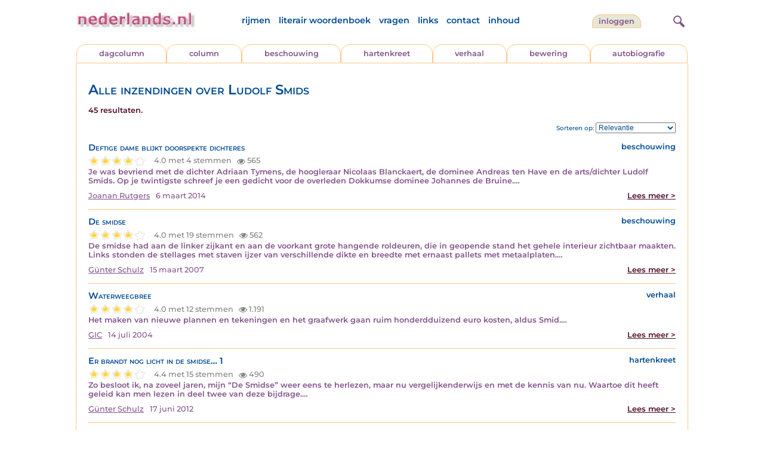

--- FILE ---
content_type: text/html; charset=UTF-8
request_url: https://www.nederlands.nl/nederindex/?tekst=Ludolf+Smids&mode=zoek&type=tabblad
body_size: 8937
content:
<!DOCTYPE HTML PUBLIC "-//W3C//DTD HTML 4.01 Transitional//EN" "http://www.w3.org/TR/html4/loose.dtd">
<html>
<head>
<title>Alle inzendingen over Ludolf Smids</title>
<meta name='description' content='Alle inzendingen over Ludolf Smids' />
<meta name='keywords' content='alles, nederlands, hartekreet, beschouwing, column, hartekreten, literatuur' />
<meta charset="utf-8"/>
<meta name="viewport" content="width=device-width">
<link rel="stylesheet" href="/assets/main.css?m=1766486158" type="text/css">
<script src="https://code.jquery.com/jquery-3.7.1.min.js" integrity="sha256-/JqT3SQfawRcv/BIHPThkBvs0OEvtFFmqPF/lYI/Cxo=" crossorigin="anonymous"></script>
<script language='JavaScript' type="module" src='/assets/main.js?m=1766486158'></script>
<script>
    window.RECAPTCHA_SITE_KEY = '6LcAujwlAAAAAFfX_BKOe7wVGByzBI3YpYdXfVRC';
</script>
</head>
<body bgcolor='#FFFFFF' text='#84528C' link='#84528C' vlink='#84528C' alink='#84528C'>
<header class="header">
<div class="item logo">
<a href="/" target="_top"><img src="/pic/nederlandsnl.jpg"   border="0" alt="nederlands.nl" class="logo"></a>
</div>
<div class="item menu">
    <ul class="pages blue">
        <li><a href='https://rijmwoordenboek.gedichten.nl/'>rijmen</a></li>
        <li><a href='/literair-woordenboek/'>literair woordenboek</a></li>
        <li><a href='/vragen.php'>vragen</a></li>
        <li><a href='/links.php'>links</a></li>
        <li><a href='/contact.php'>contact</a></li>
        <li><a href='/sitemap.php'>inhoud</a></li>
    </ul>
</div>
<div class="item welkom">
<span>
<a href="/login/" class="button">Inloggen</a></span>
</div>

<div class="item search">
<form name="zoekged" action="/nederindex" enctype="multipart/form-data">
<input type="text" name="tekst" style="width: 75%; height: 24px" placeholder="Zoeken op auteur, categorie of tekst">
<input type="hidden" value="submit">
<input type="hidden" name="mode" value="zoek">
<input type="hidden" name="type" value="default">
<input type="submit" value="Zoek" border="0" style="margin-left: 10px;">
</form>
</div>
<div class="item hamburger">
    <button class="navigation-control" type="button" id="navigation-control">
        <div class="bar1"></div>
        <div class="bar2"></div>
        <div class="bar3"></div>
    </button>
</div>
<div class="item searchicon">
    <button class="search-control" type="button" id="search-control">
        <div class="circle"></div>
        <div class="bar1"></div>
        <div class="bar2"></div>
    </button>
</div>
</header>
<nav class="item">
    <ul class="pages blue">
        <li><a href='https://rijmwoordenboek.nederlands.nl/'>rijmen</a></li>
        <li><a href='/literair-woordenboek/'>literair woordenboek</a></li>
        <li><a href='/vragen.php'>vragen</a></li>
        <li><a href='/links.php'>links</a></li>
        <li><a href='/contact.php'>contact</a></li>
        <li><a href='/sitemap.php'>inhoud</a></li>
    </ul>
    <div class="tabs purple">
        <div class="tab "><a href="/nedermap/dagcolumn/index.html" target="_top">dagcolumn</a></div>
        <div class="tab "><a href="/nedermap/column/index.html" target="_top">column</a></div>
        <div class="tab "><a href="/nedermap/beschouwing/index.html" target="_top">beschouwing</a></div>
        <div class="tab "><a href="/nedermap/hartenkreet/index.html" target="_top">hartenkreet</a></div>
        <div class="tab "><a href="/nedermap/verhaal/index.html" target="_top">verhaal</a></div>
        <div class="tab "><a href="/nedermap/bewering/index.html" target="_top">bewering</a></div>
        <div class="tab "><a href="/nedermap/autobiografie/index.html" target="_top">autobiografie</a></div>
</div>
    <ul class="pages red">
    <li><a href="/login/">inloggen</a></li>    </ul>
</nav>

<section class="content" align='center'>    <main class="container">
        <div class="content">
            
            <h1 class="nedermap_titel">Alle inzendingen over Ludolf Smids</h1><p class='red'>45 resultaten.</p>
                <div class="sortby">
                    Sorteren op:
                    <select id="sorting">
                        <option value="relevantie" >Relevantie</option>                        <option value="datum" >Datum</option>
                        <option value="snaam" >Schrijver</option>
                        <option value="siteid" >Soort inzending</option>
                        <option value="titel" >Titel</option>
                        <option value="aantal" >Aantal keer bekeken</option>
                        <option value="score" >Beoordeling</option>
                    </select>
                </div>
                <div class="clearfix"></div>

            <!-- google_ad_section_start -->
            <div id='results'>
<article class='summary js-summary-control compact'><h2 class='blue'>Deftige dame blijkt doorspekte dichteres</h2>
<div class='site blue'>beschouwing</div><div class='clearfix'></div><div class="rating " data-gedid="136321"><ul class="star-rating"><li class="current-rating" style="width:4em;"></li><li><a href="#" data-rating="6" title="1 van 5 sterren" class="one-star">1</a></li><li><a href="#" data-rating="7" title="2 van 5 sterren" class="two-stars">2</a></li><li><a href="#" data-rating="8" title="3 van 5 sterren" class="three-stars">3</a></li><li><a href="#" data-rating="9" title="4 van 5 sterren" class="four-stars">4</a></li><li><a href="#" data-rating="10" title="5 van 5 sterren" class="five-stars">5</a></li></ul> <span id="current-rating-result" class="current-rating-result grey">4.0 met 4 stemmen <span class="views" title="Deze inzending is 565 keer bekeken."><img src="/pic/font-awesome/eye.svg" class="eye-icon" alt="aantal keer bekeken" /> 565</span></span></div><div class='excerpt'>Je was bevriend met de dichter Adriaan Tymens, de hoogleraar Nicolaas Blanckaert, de dominee Andreas ten Have en de arts/dichter Ludolf Smids.
 
Op je twintigste schreef je een gedicht voor de overleden Dokkumse dominee Johannes de Bruine.&hellip;</div><div class='author'><a title='Zoek meer van deze schrijver...' class='name'href='/schrijver/Joanan+Rutgers'>Joanan Rutgers</a><span class='date'>6 maart 2014</span><a href='/nedermap/beschouwingen/beschouwing/136321.html' class='red readmore'>Lees meer &gt;</a></div></article><div class='separator'></div><article class='summary js-summary-control compact'><h2 class='blue'>De smidse</h2>
<div class='site blue'>beschouwing</div><div class='clearfix'></div><div class="rating " data-gedid="115154"><ul class="star-rating"><li class="current-rating" style="width:4em;"></li><li><a href="#" data-rating="6" title="1 van 5 sterren" class="one-star">1</a></li><li><a href="#" data-rating="7" title="2 van 5 sterren" class="two-stars">2</a></li><li><a href="#" data-rating="8" title="3 van 5 sterren" class="three-stars">3</a></li><li><a href="#" data-rating="9" title="4 van 5 sterren" class="four-stars">4</a></li><li><a href="#" data-rating="10" title="5 van 5 sterren" class="five-stars">5</a></li></ul> <span id="current-rating-result" class="current-rating-result grey">4.0 met 19 stemmen <span class="views" title="Deze inzending is 562 keer bekeken."><img src="/pic/font-awesome/eye.svg" class="eye-icon" alt="aantal keer bekeken" /> 562</span></span></div><div class='excerpt'>De smidse had aan de linker zijkant en aan de voorkant grote hangende roldeuren, die in geopende stand het gehele interieur zichtbaar maakten. Links stonden de stellages met staven ijzer van verschillende dikte en breedte met ernaast pallets met metaalplaten.&hellip;</div><div class='author'><a title='Zoek meer van deze schrijver...' class='name'href='/schrijver/G%C3%BCnter+Schulz'>G&uuml;nter Schulz</a><span class='date'>15 maart 2007</span><a href='/nedermap/beschouwingen/beschouwing/115154.html' class='red readmore'>Lees meer &gt;</a></div></article><div class='separator'></div><article class='summary js-summary-control compact'><h2 class='blue'>Waterweegbree</h2>
<div class='site blue'>verhaal</div><div class='clearfix'></div><div class="rating " data-gedid="70066"><ul class="star-rating"><li class="current-rating" style="width:4em;"></li><li><a href="#" data-rating="6" title="1 van 5 sterren" class="one-star">1</a></li><li><a href="#" data-rating="7" title="2 van 5 sterren" class="two-stars">2</a></li><li><a href="#" data-rating="8" title="3 van 5 sterren" class="three-stars">3</a></li><li><a href="#" data-rating="9" title="4 van 5 sterren" class="four-stars">4</a></li><li><a href="#" data-rating="10" title="5 van 5 sterren" class="five-stars">5</a></li></ul> <span id="current-rating-result" class="current-rating-result grey">4.0 met 12 stemmen <span class="views" title="Deze inzending is 1.191 keer bekeken."><img src="/pic/font-awesome/eye.svg" class="eye-icon" alt="aantal keer bekeken" /> 1.191</span></span></div><div class='excerpt'>Het maken van nieuwe plannen en tekeningen en het graafwerk gaan ruim honderdduizend euro kosten, aldus Smid.&hellip;</div><div class='author'><a title='Zoek meer van deze schrijver...' class='name'href='/schrijver/GIC'>GIC</a><span class='date'>14 juli 2004</span><a href='/nedermap/verhalen/verhaal/70066.html' class='red readmore'>Lees meer &gt;</a></div></article><div class='separator'></div><article class='summary js-summary-control compact'><h2 class='blue'>Er brandt nog licht in de smidse… 1</h2>
<div class='site blue'>hartenkreet</div><div class='clearfix'></div><div class="rating " data-gedid="131249"><ul class="star-rating"><li class="current-rating" style="width:4em;"></li><li><a href="#" data-rating="6" title="1 van 5 sterren" class="one-star">1</a></li><li><a href="#" data-rating="7" title="2 van 5 sterren" class="two-stars">2</a></li><li><a href="#" data-rating="8" title="3 van 5 sterren" class="three-stars">3</a></li><li><a href="#" data-rating="9" title="4 van 5 sterren" class="four-stars">4</a></li><li><a href="#" data-rating="10" title="5 van 5 sterren" class="five-stars">5</a></li></ul> <span id="current-rating-result" class="current-rating-result grey">4.4 met 15 stemmen <span class="views" title="Deze inzending is 490 keer bekeken."><img src="/pic/font-awesome/eye.svg" class="eye-icon" alt="aantal keer bekeken" /> 490</span></span></div><div class='excerpt'>Zo besloot ik, na zoveel jaren, mijn “De Smidse” weer eens te herlezen, maar nu vergelijkenderwijs en met de kennis van nu. Waartoe dit heeft geleid kan men lezen in deel twee van deze bijdrage.&hellip;</div><div class='author'><a title='Zoek meer van deze schrijver...' class='name'href='/schrijver/G%C3%BCnter+Schulz'>G&uuml;nter Schulz</a><span class='date'>17 juni 2012</span><a href='/nedermap/hartenkreten/hartenkreet/131249.html' class='red readmore'>Lees meer &gt;</a></div></article><div class='separator'></div><article class='summary js-summary-control compact'><h2 class='blue'>Het kan vriezen, het kan dooien</h2>
<div class='site blue'>verhaal</div><div class='clearfix'></div><div class="rating " data-gedid="133823"><ul class="star-rating"><li class="current-rating" style="width:4em;"></li><li><a href="#" data-rating="6" title="1 van 5 sterren" class="one-star">1</a></li><li><a href="#" data-rating="7" title="2 van 5 sterren" class="two-stars">2</a></li><li><a href="#" data-rating="8" title="3 van 5 sterren" class="three-stars">3</a></li><li><a href="#" data-rating="9" title="4 van 5 sterren" class="four-stars">4</a></li><li><a href="#" data-rating="10" title="5 van 5 sterren" class="five-stars">5</a></li></ul> <span id="current-rating-result" class="current-rating-result grey">3.6 met 11 stemmen <span class="views" title="Deze inzending is 533 keer bekeken."><img src="/pic/font-awesome/eye.svg" class="eye-icon" alt="aantal keer bekeken" /> 533</span></span></div><div class='excerpt'>Hij wist niet wat hem méér in verwarring bracht: het gemis van de smidse of de wetenschap, dat daar nog steeds een vuur smeulde in de stookplaats! - Terwijl hij het looptempo versnelde trachtte hij zijn gedachten even zo snel naar een ander onderwerp te loodsen.&hellip;</div><div class='author'><a title='Zoek meer van deze schrijver...' class='name'href='/schrijver/G%C3%BCnter+Schulz'>G&uuml;nter Schulz</a><span class='date'>8 april 2013</span><a href='/nedermap/verhalen/verhaal/133823.html' class='red readmore'>Lees meer &gt;</a></div></article><div class='separator'></div><article class='summary js-summary-control compact'><h2 class='blue'>RUIMTE, NABIJ EN VER</h2>
<div class='site blue'>verhaal</div><div class='clearfix'></div><div class="rating " data-gedid="154891"><ul class="star-rating"><li class="current-rating" style="width:4em;"></li><li><a href="#" data-rating="6" title="1 van 5 sterren" class="one-star">1</a></li><li><a href="#" data-rating="7" title="2 van 5 sterren" class="two-stars">2</a></li><li><a href="#" data-rating="8" title="3 van 5 sterren" class="three-stars">3</a></li><li><a href="#" data-rating="9" title="4 van 5 sterren" class="four-stars">4</a></li><li><a href="#" data-rating="10" title="5 van 5 sterren" class="five-stars">5</a></li></ul> <span id="current-rating-result" class="current-rating-result grey">3.5 met 2 stemmen <span class="views" title="Deze inzending is 507 keer bekeken."><img src="/pic/font-awesome/eye.svg" class="eye-icon" alt="aantal keer bekeken" /> 507</span></span></div><div class='excerpt'>" riep de heer, die de smid bij zijn binnenkomst te woord had gestaan. "Jij kunt ons de weg wijzen, door deze onvoorstelbare wijdte." 
Langzaam ging de stoet richting dorp, de smid vooraan 
"Wat hebben wij een geweldig ruime grot gevonden," werd telkens gefluisterd. 
Bastiaan lachte in zijn vuistje.&hellip;</div><div class='author'><a title='Zoek meer van deze schrijver...' class='name'href='/schrijver/Han+Messie'>Han Messie</a><span class='date'>30 maart 2025</span><a href='/nedermap/verhalen/verhaal/154891.html' class='red readmore'>Lees meer &gt;</a></div></article><div class='separator'></div><article class='summary js-summary-control compact'><h2 class='blue'>Op het matje geroepen</h2>
<div class='site blue'>verhaal</div><div class='clearfix'></div><div class="rating " data-gedid="145364"><ul class="star-rating"><li class="current-rating" style="width:4em;"></li><li><a href="#" data-rating="6" title="1 van 5 sterren" class="one-star">1</a></li><li><a href="#" data-rating="7" title="2 van 5 sterren" class="two-stars">2</a></li><li><a href="#" data-rating="8" title="3 van 5 sterren" class="three-stars">3</a></li><li><a href="#" data-rating="9" title="4 van 5 sterren" class="four-stars">4</a></li><li><a href="#" data-rating="10" title="5 van 5 sterren" class="five-stars">5</a></li></ul> <span id="current-rating-result" class="current-rating-result grey">4.0 met 5 stemmen <span class="views" title="Deze inzending is 550 keer bekeken."><img src="/pic/font-awesome/eye.svg" class="eye-icon" alt="aantal keer bekeken" /> 550</span></span></div><div class='excerpt'>Bijna ongemerkt ontstond er in mijn brein een virtuele kopie van de smidse, compleet met Toni die uitgebreid in de oorspronkelijke beschouwing door mij werden beschreven. Zo af en toe bezoek ik in mijn verbeelding deze plek om me door de nooit ouder wordende smid de les te laten lezen of liever nog: moed te laten inspreken.&hellip;</div><div class='author'><a title='Zoek meer van deze schrijver...' class='name'href='/schrijver/G%C3%BCnter+Schulz'>G&uuml;nter Schulz</a><span class='date'>30 april 2018</span><a href='/nedermap/verhalen/verhaal/145364.html' class='red readmore'>Lees meer &gt;</a></div></article><div class='separator'></div><article class='summary js-summary-control compact'><h2 class='blue'>Het laatste erfstuk?</h2>
<div class='site blue'>hartenkreet</div><div class='clearfix'></div><div class="rating " data-gedid="151342"><ul class="star-rating"><li class="current-rating" style="width:5em;"></li><li><a href="#" data-rating="6" title="1 van 5 sterren" class="one-star">1</a></li><li><a href="#" data-rating="7" title="2 van 5 sterren" class="two-stars">2</a></li><li><a href="#" data-rating="8" title="3 van 5 sterren" class="three-stars">3</a></li><li><a href="#" data-rating="9" title="4 van 5 sterren" class="four-stars">4</a></li><li><a href="#" data-rating="10" title="5 van 5 sterren" class="five-stars">5</a></li></ul> <span id="current-rating-result" class="current-rating-result grey">4.5 met 2 stemmen <span class="views" title="Deze inzending is 344 keer bekeken."><img src="/pic/font-awesome/eye.svg" class="eye-icon" alt="aantal keer bekeken" /> 344</span></span></div><div class='excerpt'>Hoe het ook zij; boven het vuur van hun smidse liepen mijn voorvaderen hun dodelijke ziekten op die hun longen aantastten en tenslotte verbrijzelden.

Het nagelaten kunstvoorwerp roept tevens herinneringen op aan de kindertijd van mij en mijn zus, toen wij speelden met het voorwerp en de gewelfde rand omtrokken op papier en met een potlood.&hellip;</div><div class='author'><a title='Zoek meer van deze schrijver...' class='name'href='/schrijver/I.Broeckx'>I.Broeckx</a><span class='date'>3 augustus 2022</span><a href='/nedermap/hartenkreten/hartenkreet/151342.html' class='red readmore'>Lees meer &gt;</a></div></article><div class='separator'></div><article class='summary js-summary-control compact'><h2 class='blue'>Oma's nieuwjaarskoeken</h2>
<div class='site blue'>hartenkreet</div><div class='clearfix'></div><div class="rating " data-gedid="144848"><ul class="star-rating"><li class="current-rating" style="width:3em;"></li><li><a href="#" data-rating="6" title="1 van 5 sterren" class="one-star">1</a></li><li><a href="#" data-rating="7" title="2 van 5 sterren" class="two-stars">2</a></li><li><a href="#" data-rating="8" title="3 van 5 sterren" class="three-stars">3</a></li><li><a href="#" data-rating="9" title="4 van 5 sterren" class="four-stars">4</a></li><li><a href="#" data-rating="10" title="5 van 5 sterren" class="five-stars">5</a></li></ul> <span id="current-rating-result" class="current-rating-result grey">2.7 met 3 stemmen <span class="views" title="Deze inzending is 1.360 keer bekeken."><img src="/pic/font-awesome/eye.svg" class="eye-icon" alt="aantal keer bekeken" /> 1.360</span></span></div><div class='excerpt'>Oma hield veel van ons en zij overleefde opa, die smid en koperslager geweest was, ruimschoots en met vele jaren en zij bracht iedere dinsdagmiddag een bezoek aan ons arbeidershuisje, gesitueerd in een andere, aangrenzende wijk en trakteerde bij die gelegenheden altijd op bananen.&hellip;</div><div class='author'><a title='Zoek meer van deze schrijver...' class='name'href='/schrijver/I.Broeckx'>I.Broeckx</a><span class='date'>21 januari 2018</span><a href='/nedermap/hartenkreten/hartenkreet/144848.html' class='red readmore'>Lees meer &gt;</a></div></article><div class='separator'></div><article class='summary js-summary-control compact'><h2 class='blue'>Méér met minder...</h2>
<div class='site blue'>beschouwing</div><div class='clearfix'></div><div class="rating " data-gedid="115418"><ul class="star-rating"><li class="current-rating" style="width:4em;"></li><li><a href="#" data-rating="6" title="1 van 5 sterren" class="one-star">1</a></li><li><a href="#" data-rating="7" title="2 van 5 sterren" class="two-stars">2</a></li><li><a href="#" data-rating="8" title="3 van 5 sterren" class="three-stars">3</a></li><li><a href="#" data-rating="9" title="4 van 5 sterren" class="four-stars">4</a></li><li><a href="#" data-rating="10" title="5 van 5 sterren" class="five-stars">5</a></li></ul> <span id="current-rating-result" class="current-rating-result grey">3.6 met 25 stemmen <span class="views" title="Deze inzending is 2.962 keer bekeken."><img src="/pic/font-awesome/eye.svg" class="eye-icon" alt="aantal keer bekeken" /> 2.962</span></span></div><div class='excerpt'>Het resultaat was voor mij verbluffend: het was ontegenzeglijk nog steeds mijn ''smidse'', niet gekortwiekt, verminkt of herschreven. Een verhaal, dat door simpele bijstellingen opeens vlotter leest en sprankelend ''schoon'' is geworden.&hellip;</div><div class='author'><a title='Zoek meer van deze schrijver...' class='name'href='/schrijver/G%C3%BCnter+Schulz'>G&uuml;nter Schulz</a><span class='date'>27 april 2007</span><a href='/nedermap/beschouwingen/beschouwing/115418.html' class='red readmore'>Lees meer &gt;</a></div></article><div class='separator'></div><article class='summary js-summary-control compact'><h2 class='blue'>Er brandt nog licht in de smidse… 2</h2>
<div class='site blue'>hartenkreet</div><div class='clearfix'></div><div class="rating " data-gedid="131250"><ul class="star-rating"><li class="current-rating" style="width:3em;"></li><li><a href="#" data-rating="6" title="1 van 5 sterren" class="one-star">1</a></li><li><a href="#" data-rating="7" title="2 van 5 sterren" class="two-stars">2</a></li><li><a href="#" data-rating="8" title="3 van 5 sterren" class="three-stars">3</a></li><li><a href="#" data-rating="9" title="4 van 5 sterren" class="four-stars">4</a></li><li><a href="#" data-rating="10" title="5 van 5 sterren" class="five-stars">5</a></li></ul> <span id="current-rating-result" class="current-rating-result grey">3.3 met 16 stemmen <span class="views" title="Deze inzending is 574 keer bekeken."><img src="/pic/font-awesome/eye.svg" class="eye-icon" alt="aantal keer bekeken" /> 574</span></span></div><div class='excerpt'>Deze virtuele smidse hier is voortaan de virtuele werkplaats van jou, ‘Lettersmid’. Trek je hier terug om inspiratie op te doen en maak jouw eretitel waar. Al kom je midden in de nacht: in de smidse brandt altijd nog licht en ik ben, als het ware, bij je.&hellip;</div><div class='author'><a title='Zoek meer van deze schrijver...' class='name'href='/schrijver/G%C3%BCnter+Schulz'>G&uuml;nter Schulz</a><span class='date'>17 juni 2012</span><a href='/nedermap/hartenkreten/hartenkreet/131250.html' class='red readmore'>Lees meer &gt;</a></div></article><div class='separator'></div><article class='summary js-summary-control compact'><h2 class='blue'>De Ludolfs, vier broers op de autosloop</h2>
<div class='site blue'>hartenkreet</div><div class='clearfix'></div><div class="rating " data-gedid="119577"><ul class="star-rating"><li class="current-rating" style="width:3em;"></li><li><a href="#" data-rating="6" title="1 van 5 sterren" class="one-star">1</a></li><li><a href="#" data-rating="7" title="2 van 5 sterren" class="two-stars">2</a></li><li><a href="#" data-rating="8" title="3 van 5 sterren" class="three-stars">3</a></li><li><a href="#" data-rating="9" title="4 van 5 sterren" class="four-stars">4</a></li><li><a href="#" data-rating="10" title="5 van 5 sterren" class="five-stars">5</a></li></ul> <span id="current-rating-result" class="current-rating-result grey">3.2 met 14 stemmen <span class="views" title="Deze inzending is 1.785 keer bekeken."><img src="/pic/font-awesome/eye.svg" class="eye-icon" alt="aantal keer bekeken" /> 1.785</span></span></div><div class='excerpt'>Op de zender Discovery is 's morgens een programma te zien over vier broers op een autosloop in Duitsland. Naar dit programma kijk ik vaak en met veel genoegen. 
Ten eerste is het een leuk programma en begin van de dag en het is ook grappig. De vier broers zijn echte broers, eentje is de oudste en rookt en neemt de telefoon aan, de tweede kookt en&hellip;</div><div class='author'><a title='Zoek meer van deze schrijver...' class='name'href='/schrijver/foppe+oostenbrug'>foppe oostenbrug</a><span class='date'>26 maart 2009</span><a href='/nedermap/hartenkreten/hartenkreet/119577.html' class='red readmore'>Lees meer &gt;</a></div></article><div class='separator'></div><article class='summary js-summary-control compact'><h2 class='blue'>Uit</h2>
<div class='site blue'>hartenkreet</div><div class='clearfix'></div><div class="rating " data-gedid="143391"><ul class="star-rating"><li class="current-rating" style="width:4em;"></li><li><a href="#" data-rating="6" title="1 van 5 sterren" class="one-star">1</a></li><li><a href="#" data-rating="7" title="2 van 5 sterren" class="two-stars">2</a></li><li><a href="#" data-rating="8" title="3 van 5 sterren" class="three-stars">3</a></li><li><a href="#" data-rating="9" title="4 van 5 sterren" class="four-stars">4</a></li><li><a href="#" data-rating="10" title="5 van 5 sterren" class="five-stars">5</a></li></ul> <span id="current-rating-result" class="current-rating-result grey">4.2 met 6 stemmen <span class="views" title="Deze inzending is 808 keer bekeken."><img src="/pic/font-awesome/eye.svg" class="eye-icon" alt="aantal keer bekeken" /> 808</span></span></div><div class='excerpt'>In verhalen bezocht ik nog wel eens de virtuele smidse waar Toni de scepter zwaaide, zoekend naar hulp en inspiratie.&hellip;</div><div class='author'><a title='Zoek meer van deze schrijver...' class='name'href='/schrijver/G%C3%BCnter+Schulz'>G&uuml;nter Schulz</a><span class='date'>31 maart 2017</span><a href='/nedermap/hartenkreten/hartenkreet/143391.html' class='red readmore'>Lees meer &gt;</a></div></article><div class='separator'></div><article class='summary js-summary-control compact'><h2 class='blue'>Zo'n mooie, artistieke vrouw gewetenloos vermoord</h2>
<div class='site blue'>beschouwing</div><div class='clearfix'></div><div class="rating " data-gedid="148999"><ul class="star-rating"><li class="current-rating" style="width:0em;"></li><li><a href="#" data-rating="6" title="1 van 5 sterren" class="one-star">1</a></li><li><a href="#" data-rating="7" title="2 van 5 sterren" class="two-stars">2</a></li><li><a href="#" data-rating="8" title="3 van 5 sterren" class="three-stars">3</a></li><li><a href="#" data-rating="9" title="4 van 5 sterren" class="four-stars">4</a></li><li><a href="#" data-rating="10" title="5 van 5 sterren" class="five-stars">5</a></li></ul> <span id="current-rating-result" class="current-rating-result grey">Er is nog niet op deze inzending gestemd.<span class="views" title="Deze inzending is 292 keer bekeken."><img src="/pic/font-awesome/eye.svg" class="eye-icon" alt="aantal keer bekeken" /> 292</span></span></div><div class='excerpt'>In 1915 trouwde zij met Ludolf Fiesel en in 1921 werd hun dochter Ruth geboren. In 1926 zijn Eva en Ludolf gescheiden. Van 1931 tot 1933 doceerde Eva aan de Universiteit van München. In 1934 ging zij met de 13-jarige Ruth naar Amerika. Eva was onderzoeksassistente aan de Yale University en gastprofessor aan het Bryn Mawr College.&hellip;</div><div class='author'><a title='Zoek meer van deze schrijver...' class='name'href='/schrijver/Joanan+Rutgers'>Joanan Rutgers</a><span class='date'>21 december 2020</span><a href='/nedermap/beschouwingen/beschouwing/148999.html' class='red readmore'>Lees meer &gt;</a></div></article><div class='separator'></div><article class='summary js-summary-control compact'><h2 class='blue'>Landleven</h2>
<div class='site blue'>hartenkreet</div><div class='clearfix'></div><div class="rating " data-gedid="132466"><ul class="star-rating"><li class="current-rating" style="width:4em;"></li><li><a href="#" data-rating="6" title="1 van 5 sterren" class="one-star">1</a></li><li><a href="#" data-rating="7" title="2 van 5 sterren" class="two-stars">2</a></li><li><a href="#" data-rating="8" title="3 van 5 sterren" class="three-stars">3</a></li><li><a href="#" data-rating="9" title="4 van 5 sterren" class="four-stars">4</a></li><li><a href="#" data-rating="10" title="5 van 5 sterren" class="five-stars">5</a></li></ul> <span id="current-rating-result" class="current-rating-result grey">4.0 met 1 stemmen <span class="views" title="Deze inzending is 1.290 keer bekeken."><img src="/pic/font-awesome/eye.svg" class="eye-icon" alt="aantal keer bekeken" /> 1.290</span></span></div><div class='excerpt'>Straks komt de smid om zijn hoeven te kappen en weer opnieuw te beslaan.

De hond snuffelt rond op het erf en onderzoekt of alles nog pluis is. 
Soms graaft hij een gat om te kijken waar hij zijn bot verstopt heeft.
De kat ligt loom op de vensterbank en wast zich in het zonnetje.&hellip;</div><div class='author'><a title='Zoek meer van deze schrijver...' class='name'href='/schrijver/Sharlee'>Sharlee</a><span class='date'>1 november 2012</span><a href='/nedermap/hartenkreten/hartenkreet/132466.html' class='red readmore'>Lees meer &gt;</a></div></article><div class='separator'></div><article class='summary js-summary-control compact'><h2 class='blue'>"Dort wo du nicht bist, dort ist das Glück"</h2>
<div class='site blue'>hartenkreet</div><div class='clearfix'></div><div class="rating " data-gedid="143224"><ul class="star-rating"><li class="current-rating" style="width:4em;"></li><li><a href="#" data-rating="6" title="1 van 5 sterren" class="one-star">1</a></li><li><a href="#" data-rating="7" title="2 van 5 sterren" class="two-stars">2</a></li><li><a href="#" data-rating="8" title="3 van 5 sterren" class="three-stars">3</a></li><li><a href="#" data-rating="9" title="4 van 5 sterren" class="four-stars">4</a></li><li><a href="#" data-rating="10" title="5 van 5 sterren" class="five-stars">5</a></li></ul> <span id="current-rating-result" class="current-rating-result grey">3.5 met 2 stemmen <span class="views" title="Deze inzending is 815 keer bekeken."><img src="/pic/font-awesome/eye.svg" class="eye-icon" alt="aantal keer bekeken" /> 815</span></span></div><div class='excerpt'>Zijn ongeluk straalde van hem af, hij bracht het als door telepathie over op onze kinderzielen en deze werden erdoor vervormd als glas onder de handen van een glasblazer en als koper onder de hamer van een smid.&hellip;</div><div class='author'><a title='Zoek meer van deze schrijver...' class='name'href='/schrijver/I.Broeckx'>I.Broeckx</a><span class='date'>2 maart 2017</span><a href='/nedermap/hartenkreten/hartenkreet/143224.html' class='red readmore'>Lees meer &gt;</a></div></article><div class='separator'></div><article class='summary js-summary-control compact'><h2 class='blue'>"Dort wo du nicht bist, dort ist das Glück"</h2>
<div class='site blue'>hartenkreet</div><div class='clearfix'></div><div class="rating " data-gedid="155818"><ul class="star-rating"><li class="current-rating" style="width:5em;"></li><li><a href="#" data-rating="6" title="1 van 5 sterren" class="one-star">1</a></li><li><a href="#" data-rating="7" title="2 van 5 sterren" class="two-stars">2</a></li><li><a href="#" data-rating="8" title="3 van 5 sterren" class="three-stars">3</a></li><li><a href="#" data-rating="9" title="4 van 5 sterren" class="four-stars">4</a></li><li><a href="#" data-rating="10" title="5 van 5 sterren" class="five-stars">5</a></li></ul> <span id="current-rating-result" class="current-rating-result grey">5.0 met 1 stemmen <span class="views" title="Deze inzending is 311 keer bekeken."><img src="/pic/font-awesome/eye.svg" class="eye-icon" alt="aantal keer bekeken" /> 311</span></span></div><div class='excerpt'>Hij bracht dit als door telepathie over op onze kinderzielen en deze werden hierdoor vervormd als glas onder de handen van een glasblazer en als koper onder de hamer van een smid.&hellip;</div><div class='author'><a title='Zoek meer van deze schrijver...' class='name'href='/schrijver/I.Broeckx'>I.Broeckx</a><span class='date'>29 oktober 2025</span><a href='/nedermap/hartenkreten/hartenkreet/155818.html' class='red readmore'>Lees meer &gt;</a></div></article><div class='separator'></div><article class='summary js-summary-control compact'><h2 class='blue'>Kroniek van een paradijsje</h2>
<div class='site blue'>verhaal</div><div class='clearfix'></div><div class="rating " data-gedid="99995"><ul class="star-rating"><li class="current-rating" style="width:4em;"></li><li><a href="#" data-rating="6" title="1 van 5 sterren" class="one-star">1</a></li><li><a href="#" data-rating="7" title="2 van 5 sterren" class="two-stars">2</a></li><li><a href="#" data-rating="8" title="3 van 5 sterren" class="three-stars">3</a></li><li><a href="#" data-rating="9" title="4 van 5 sterren" class="four-stars">4</a></li><li><a href="#" data-rating="10" title="5 van 5 sterren" class="five-stars">5</a></li></ul> <span id="current-rating-result" class="current-rating-result grey">4.0 met 2 stemmen <span class="views" title="Deze inzending is 1.106 keer bekeken."><img src="/pic/font-awesome/eye.svg" class="eye-icon" alt="aantal keer bekeken" /> 1.106</span></span></div><div class='excerpt'>Hij merkte dat de smid iets aan zijn smidsvuur had gedaan. Meestal verdween de verstikkende rook over de daken naar het open veld, maar als de wind verkeerd stond, zorgde de stinkende walm voor veel gemopper in het dorp. Nu had de smid enkele takken rozenhout mee in de vuurhaard gegooid. Er was dan wel een walm, maar het stonk niet meer zo erg….&hellip;</div><div class='author'><a title='Zoek meer van deze schrijver...' class='name'href='/schrijver/Marc+Kerkhofs'>Marc Kerkhofs</a><span class='date'>15 januari 2006</span><a href='/nedermap/verhalen/verhaal/99995.html' class='red readmore'>Lees meer &gt;</a></div></article><div class='separator'></div><article class='summary js-summary-control compact'><h2 class='blue'>Lichting 64 – 6, een levensles</h2>
<div class='site blue'>dagcolumn</div><div class='clearfix'></div><div class="rating " data-gedid="115323"><ul class="star-rating"><li class="current-rating" style="width:4em;"></li><li><a href="#" data-rating="6" title="1 van 5 sterren" class="one-star">1</a></li><li><a href="#" data-rating="7" title="2 van 5 sterren" class="two-stars">2</a></li><li><a href="#" data-rating="8" title="3 van 5 sterren" class="three-stars">3</a></li><li><a href="#" data-rating="9" title="4 van 5 sterren" class="four-stars">4</a></li><li><a href="#" data-rating="10" title="5 van 5 sterren" class="five-stars">5</a></li></ul> <span id="current-rating-result" class="current-rating-result grey">4.1 met 20 stemmen <span class="views" title="Deze inzending is 1.832 keer bekeken."><img src="/pic/font-awesome/eye.svg" class="eye-icon" alt="aantal keer bekeken" /> 1.832</span></span></div><div class='excerpt'>Ook Willem - zoon van een smid uit de Achterhoek - zal mij bijblijven, groot, ruig en beresterk, maar een hart van goud. Als ik in een Amersfoortse kroeg in de verdrukking dreigde te komen, dan ging Willem even staan en het gevaar was geweken.&hellip;</div><div class='author'><a title='Zoek meer van deze schrijver...' class='name'href='/schrijver/Watze+Elgersma'>Watze Elgersma</a><span class='date'>13 april 2007</span><a href='/nedermap/dagcolumns/dagcolumn/115323.html' class='red readmore'>Lees meer &gt;</a></div></article><div class='separator'></div><article class='summary js-summary-control compact'><h2 class='blue'>GEEN GOUD ZONDER SCHUIM</h2>
<div class='site blue'>column</div><div class='clearfix'></div><div class="rating " data-gedid="133656"><ul class="star-rating"><li class="current-rating" style="width:3em;"></li><li><a href="#" data-rating="6" title="1 van 5 sterren" class="one-star">1</a></li><li><a href="#" data-rating="7" title="2 van 5 sterren" class="two-stars">2</a></li><li><a href="#" data-rating="8" title="3 van 5 sterren" class="three-stars">3</a></li><li><a href="#" data-rating="9" title="4 van 5 sterren" class="four-stars">4</a></li><li><a href="#" data-rating="10" title="5 van 5 sterren" class="five-stars">5</a></li></ul> <span id="current-rating-result" class="current-rating-result grey">3.0 met 2 stemmen <span class="views" title="Deze inzending is 351 keer bekeken."><img src="/pic/font-awesome/eye.svg" class="eye-icon" alt="aantal keer bekeken" /> 351</span></span></div><div class='excerpt'>Naast de traankokerijen had het een kerk, behuizing, een begraafplaats en een smid. De man lurkte tevreden aan zijn pijp. Tabak was een prettige bijkomstigheid van De Gouden Eeuw. Dat ging ook op voor specerijen, zijde, porselein en uitheemse vruchten. Voor teveel om op te noemen.
Een oude vrouw zakte op haar knieën en prevelde een gebed.&hellip;</div><div class='author'><a title='Zoek meer van deze schrijver...' class='name'href='/schrijver/Anneke+Haasnoot'>Anneke Haasnoot</a><span class='date'>19 maart 2013</span><a href='/nedermap/columns/column/133656.html' class='red readmore'>Lees meer &gt;</a></div></article><div class='separator'></div><article class='summary js-summary-control compact'><h2 class='blue'>De onderaardse diepten.</h2>
<div class='site blue'>beschouwing</div><div class='clearfix'></div><div class="rating " data-gedid="155874"><ul class="star-rating"><li class="current-rating" style="width:4em;"></li><li><a href="#" data-rating="6" title="1 van 5 sterren" class="one-star">1</a></li><li><a href="#" data-rating="7" title="2 van 5 sterren" class="two-stars">2</a></li><li><a href="#" data-rating="8" title="3 van 5 sterren" class="three-stars">3</a></li><li><a href="#" data-rating="9" title="4 van 5 sterren" class="four-stars">4</a></li><li><a href="#" data-rating="10" title="5 van 5 sterren" class="five-stars">5</a></li></ul> <span id="current-rating-result" class="current-rating-result grey">4.3 met 6 stemmen <span class="views" title="Deze inzending is 236 keer bekeken."><img src="/pic/font-awesome/eye.svg" class="eye-icon" alt="aantal keer bekeken" /> 236</span></span></div><div class='excerpt'>Dit is de verborgen smidse, de oorsprong van de onzichtbare kracht die de naald van het kompas richting noorden doet wijzen, die het poollicht aanwakkert en een schild weeft tegen de kosmische straling. Het is een herinnering aan de oer gewelddadige geboorte van ons zonnestelsel, een gloeiende erfenis diep in ons aller binnenste.&hellip;</div><div class='author'><a title='Zoek meer van deze schrijver...' class='name'href='/schrijver/J.J.v.Verre.'>J.J.v.Verre.</a><span class='date'>13 november 2025</span><a href='/nedermap/beschouwingen/beschouwing/155874.html' class='red readmore'>Lees meer &gt;</a></div></article><div class='separator'></div><article class='summary js-summary-control compact'><h2 class='blue'>Touché</h2>
<div class='site blue'>dagcolumn</div><div class='clearfix'></div><div class="rating " data-gedid="137769"><ul class="star-rating"><li class="current-rating" style="width:4em;"></li><li><a href="#" data-rating="6" title="1 van 5 sterren" class="one-star">1</a></li><li><a href="#" data-rating="7" title="2 van 5 sterren" class="two-stars">2</a></li><li><a href="#" data-rating="8" title="3 van 5 sterren" class="three-stars">3</a></li><li><a href="#" data-rating="9" title="4 van 5 sterren" class="four-stars">4</a></li><li><a href="#" data-rating="10" title="5 van 5 sterren" class="five-stars">5</a></li></ul> <span id="current-rating-result" class="current-rating-result grey">4.0 met 6 stemmen <span class="views" title="Deze inzending is 574 keer bekeken."><img src="/pic/font-awesome/eye.svg" class="eye-icon" alt="aantal keer bekeken" /> 574</span></span></div><div class='excerpt'>poëzie
je beseft waarom Fransen “De Verlichting”
uitvonden als  Le siècle des Lumières
Eeuw van de Lichten – meervoud jawel 
lichtpunten komen zelden alleen

Wie smacht door zulks te worden geraakt
Kunstenaars in Amsterdams Filosofenbuurt 
geven dit weekend eenieder gelegenheid
stel je open
Lust en hartstocht spetteren van de muren
de smid&hellip;</div><div class='author'><a title='Zoek meer van deze schrijver...' class='name'href='/schrijver/Jos+Zuijderwijk'>Jos Zuijderwijk</a><span class='date'>27 september 2014</span><a href='/nedermap/dagcolumns/dagcolumn/137769.html' class='red readmore'>Lees meer &gt;</a></div></article><div class='separator'></div><article class='summary js-summary-control compact'><h2 class='blue'>Cäthe Sieland - Señorita</h2>
<div class='site blue'>beschouwing</div><div class='clearfix'></div><div class="rating " data-gedid="139774"><ul class="star-rating"><li class="current-rating" style="width:4em;"></li><li><a href="#" data-rating="6" title="1 van 5 sterren" class="one-star">1</a></li><li><a href="#" data-rating="7" title="2 van 5 sterren" class="two-stars">2</a></li><li><a href="#" data-rating="8" title="3 van 5 sterren" class="three-stars">3</a></li><li><a href="#" data-rating="9" title="4 van 5 sterren" class="four-stars">4</a></li><li><a href="#" data-rating="10" title="5 van 5 sterren" class="five-stars">5</a></li></ul> <span id="current-rating-result" class="current-rating-result grey">4.0 met 1 stemmen <span class="views" title="Deze inzending is 282 keer bekeken."><img src="/pic/font-awesome/eye.svg" class="eye-icon" alt="aantal keer bekeken" /> 282</span></span></div><div class='excerpt'>Haar vader was een smid. Op haar zevende reisde ze met haar ouders en haar broer naar Aalen in Baden-Württemberg, kort voor het begin van het voormalige Oost-Duitsland. Op haar zevende begon ze te zingen. Op haar twaalfde kreeg ze haar eerste gitaar. Op haar veertiende gaf ze haar eerste concert in de pub 'Bobby Brown'.&hellip;</div><div class='author'><a title='Zoek meer van deze schrijver...' class='name'href='/schrijver/Joanan+Rutgers'>Joanan Rutgers</a><span class='date'>15 augustus 2015</span><a href='/nedermap/beschouwingen/beschouwing/139774.html' class='red readmore'>Lees meer &gt;</a></div></article><div class='separator'></div><article class='summary js-summary-control compact'><h2 class='blue'>Ivan Francies Heylen - De wilde boerndochtere</h2>
<div class='site blue'>beschouwing</div><div class='clearfix'></div><div class="rating " data-gedid="142080"><ul class="star-rating"><li class="current-rating" style="width:5em;"></li><li><a href="#" data-rating="6" title="1 van 5 sterren" class="one-star">1</a></li><li><a href="#" data-rating="7" title="2 van 5 sterren" class="two-stars">2</a></li><li><a href="#" data-rating="8" title="3 van 5 sterren" class="three-stars">3</a></li><li><a href="#" data-rating="9" title="4 van 5 sterren" class="four-stars">4</a></li><li><a href="#" data-rating="10" title="5 van 5 sterren" class="five-stars">5</a></li></ul> <span id="current-rating-result" class="current-rating-result grey">4.6 met 5 stemmen <span class="views" title="Deze inzending is 361 keer bekeken."><img src="/pic/font-awesome/eye.svg" class="eye-icon" alt="aantal keer bekeken" /> 361</span></span></div><div class='excerpt'>In een oude smidse in Assenede begon je café De Muiter en in 1978 verscheen je filosofische dichtbundel 'Eeuwig Verlangen'. In 1979 werd je sterjournalist en maakte je ruim 700 diepte-interviews, 15 jaar lang, iedere week één. Je was columnist voor de Playboy en je schreef voor Humo, Dag Allemaal en Vrij Nederland.&hellip;</div><div class='author'><a title='Zoek meer van deze schrijver...' class='name'href='/schrijver/Joanan+Rutgers'>Joanan Rutgers</a><span class='date'>31 augustus 2016</span><a href='/nedermap/beschouwingen/beschouwing/142080.html' class='red readmore'>Lees meer &gt;</a></div></article><div class='separator'></div><article class='summary js-summary-control compact'><h2 class='blue'>Een idyllisch prentenkabinet van de Zweedse historie</h2>
<div class='site blue'>beschouwing</div><div class='clearfix'></div><div class="rating " data-gedid="142648"><ul class="star-rating"><li class="current-rating" style="width:5em;"></li><li><a href="#" data-rating="6" title="1 van 5 sterren" class="one-star">1</a></li><li><a href="#" data-rating="7" title="2 van 5 sterren" class="two-stars">2</a></li><li><a href="#" data-rating="8" title="3 van 5 sterren" class="three-stars">3</a></li><li><a href="#" data-rating="9" title="4 van 5 sterren" class="four-stars">4</a></li><li><a href="#" data-rating="10" title="5 van 5 sterren" class="five-stars">5</a></li></ul> <span id="current-rating-result" class="current-rating-result grey">5.0 met 2 stemmen <span class="views" title="Deze inzending is 331 keer bekeken."><img src="/pic/font-awesome/eye.svg" class="eye-icon" alt="aantal keer bekeken" /> 331</span></span></div><div class='excerpt'>'Studie bij kaarslicht', 'Kinderen die een vinger verbinden', 'De smeden', 'Wagenmaker', 'Gebroken borden', 'Interieur van een smid', 'Een vrouw die de vis schoon maakt' en 'Wasnacht'. Je werkte heel mooi met lichteffecten en schaduwen.&hellip;</div><div class='author'><a title='Zoek meer van deze schrijver...' class='name'href='/schrijver/Joanan+Rutgers'>Joanan Rutgers</a><span class='date'>25 november 2016</span><a href='/nedermap/beschouwingen/beschouwing/142648.html' class='red readmore'>Lees meer &gt;</a></div></article><div class='separator'></div><article class='summary js-summary-control compact'><h2 class='blue'>Van ruilhandel naar geld</h2>
<div class='site blue'>verhaal</div><div class='clearfix'></div><div class="rating " data-gedid="135261"><ul class="star-rating"><li class="current-rating" style="width:4em;"></li><li><a href="#" data-rating="6" title="1 van 5 sterren" class="one-star">1</a></li><li><a href="#" data-rating="7" title="2 van 5 sterren" class="two-stars">2</a></li><li><a href="#" data-rating="8" title="3 van 5 sterren" class="three-stars">3</a></li><li><a href="#" data-rating="9" title="4 van 5 sterren" class="four-stars">4</a></li><li><a href="#" data-rating="10" title="5 van 5 sterren" class="five-stars">5</a></li></ul> <span id="current-rating-result" class="current-rating-result grey">4.3 met 3 stemmen <span class="views" title="Deze inzending is 819 keer bekeken."><img src="/pic/font-awesome/eye.svg" class="eye-icon" alt="aantal keer bekeken" /> 819</span></span></div><div class='excerpt'>Er kwamen ambachten, zoals smid, timmerman, bakker, wever en dat had grote gevolgen in de maatschappij. De stedelijke bevolking ging eten kopen bij de boeren en die boeren gingen naar de stad andere producten kopen. Zo ontstond een ruilverhouding op de markt.&hellip;</div><div class='author'><a title='Zoek meer van deze schrijver...' class='name'href='/schrijver/kees+niesse'>kees niesse</a><span class='date'>14 oktober 2013</span><a href='/nedermap/verhalen/verhaal/135261.html' class='red readmore'>Lees meer &gt;</a></div></article><div class='separator'></div><article class='summary js-summary-control compact'><h2 class='blue'>Hij likte mijn wangen</h2>
<div class='site blue'>verhaal</div><div class='clearfix'></div><div class="rating " data-gedid="141249"><ul class="star-rating"><li class="current-rating" style="width:3em;"></li><li><a href="#" data-rating="6" title="1 van 5 sterren" class="one-star">1</a></li><li><a href="#" data-rating="7" title="2 van 5 sterren" class="two-stars">2</a></li><li><a href="#" data-rating="8" title="3 van 5 sterren" class="three-stars">3</a></li><li><a href="#" data-rating="9" title="4 van 5 sterren" class="four-stars">4</a></li><li><a href="#" data-rating="10" title="5 van 5 sterren" class="five-stars">5</a></li></ul> <span id="current-rating-result" class="current-rating-result grey">3.0 met 1 stemmen <span class="views" title="Deze inzending is 809 keer bekeken."><img src="/pic/font-awesome/eye.svg" class="eye-icon" alt="aantal keer bekeken" /> 809</span></span></div><div class='excerpt'>Zelf weet ik mij te herinneren, dat ik zwaard gevechten leerde van mijn vader en dat ik de veld smid moest helpen wapentuig te maken of te herstellen. Onze moeder leerde de jonge Germaanse meisjes kleding te breien in verschillende kleuren.&hellip;</div><div class='author'><a title='Zoek meer van deze schrijver...' class='name'href='/schrijver/kees+niesse'>kees niesse</a><span class='date'>13 april 2016</span><a href='/nedermap/verhalen/verhaal/141249.html' class='red readmore'>Lees meer &gt;</a></div></article><div class='separator'></div><article class='summary js-summary-control compact'><h2 class='blue'>RUIME  STOOM   (deel 1)</h2>
<div class='site blue'>verhaal</div><div class='clearfix'></div><div class="rating " data-gedid="143693"><ul class="star-rating"><li class="current-rating" style="width:4em;"></li><li><a href="#" data-rating="6" title="1 van 5 sterren" class="one-star">1</a></li><li><a href="#" data-rating="7" title="2 van 5 sterren" class="two-stars">2</a></li><li><a href="#" data-rating="8" title="3 van 5 sterren" class="three-stars">3</a></li><li><a href="#" data-rating="9" title="4 van 5 sterren" class="four-stars">4</a></li><li><a href="#" data-rating="10" title="5 van 5 sterren" class="five-stars">5</a></li></ul> <span id="current-rating-result" class="current-rating-result grey">4.0 met 1 stemmen <span class="views" title="Deze inzending is 294 keer bekeken."><img src="/pic/font-awesome/eye.svg" class="eye-icon" alt="aantal keer bekeken" /> 294</span></span></div><div class='excerpt'>Door een smid werd de stoomfluit kleiner gemaakt. Daarna werd ze opgehangen aan een wand van de hotelkeuken.
"Zo, oude fluitster," zei de kok. "Op het schip had je een luide stem. In deze keuken moet je tevreden zijn met een zwak toontje.&hellip;</div><div class='author'><a title='Zoek meer van deze schrijver...' class='name'href='/schrijver/Han+Messie'>Han Messie</a><span class='date'>25 mei 2017</span><a href='/nedermap/verhalen/verhaal/143693.html' class='red readmore'>Lees meer &gt;</a></div></article><div class='separator'></div><article class='summary js-summary-control compact'><h2 class='blue'>Je trouwde met de dochter van jouw minnares</h2>
<div class='site blue'>beschouwing</div><div class='clearfix'></div><div class="rating " data-gedid="143417"><ul class="star-rating"><li class="current-rating" style="width:4em;"></li><li><a href="#" data-rating="6" title="1 van 5 sterren" class="one-star">1</a></li><li><a href="#" data-rating="7" title="2 van 5 sterren" class="two-stars">2</a></li><li><a href="#" data-rating="8" title="3 van 5 sterren" class="three-stars">3</a></li><li><a href="#" data-rating="9" title="4 van 5 sterren" class="four-stars">4</a></li><li><a href="#" data-rating="10" title="5 van 5 sterren" class="five-stars">5</a></li></ul> <span id="current-rating-result" class="current-rating-result grey">3.7 met 3 stemmen <span class="views" title="Deze inzending is 324 keer bekeken."><img src="/pic/font-awesome/eye.svg" class="eye-icon" alt="aantal keer bekeken" /> 324</span></span></div><div class='excerpt'>Jouw vader André Borel was een smid en jouw moeder was Magdeleine Victoire Garnaud. Jouw ouders kregen 14 kinderen en jij was hun 12-de kind. Jouw vader had een ijzerwinkel op 24 Rue des Quatre Chapeaux. In 1820 verhuisden jullie naar 10, Rue Notre-Dame de Nazareth in Parijs, waar jullie handelden in vlechtwerk.&hellip;</div><div class='author'><a title='Zoek meer van deze schrijver...' class='name'href='/schrijver/Joanan+Rutgers'>Joanan Rutgers</a><span class='date'>6 april 2017</span><a href='/nedermap/beschouwingen/beschouwing/143417.html' class='red readmore'>Lees meer &gt;</a></div></article><div class='separator'></div><article class='summary js-summary-control compact'><h2 class='blue'>Dát is echt balen!</h2>
<div class='site blue'>verhaal</div><div class='clearfix'></div><div class="rating " data-gedid="144408"><ul class="star-rating"><li class="current-rating" style="width:4em;"></li><li><a href="#" data-rating="6" title="1 van 5 sterren" class="one-star">1</a></li><li><a href="#" data-rating="7" title="2 van 5 sterren" class="two-stars">2</a></li><li><a href="#" data-rating="8" title="3 van 5 sterren" class="three-stars">3</a></li><li><a href="#" data-rating="9" title="4 van 5 sterren" class="four-stars">4</a></li><li><a href="#" data-rating="10" title="5 van 5 sterren" class="five-stars">5</a></li></ul> <span id="current-rating-result" class="current-rating-result grey">3.7 met 3 stemmen <span class="views" title="Deze inzending is 2.339 keer bekeken."><img src="/pic/font-awesome/eye.svg" class="eye-icon" alt="aantal keer bekeken" /> 2.339</span></span></div><div class='excerpt'>. – In de afgelopen korte tijd heb ik ‘De Smidse’ weer bedrijfsklaar gemaakt, een beetje materiaal verzameld en de stookplaats van houtskool voorzien. Van jou heb ik al een sculptuur gesmeed en die komt, als eerbetoon, naast die van mijn eerste alias Freek (2007) te staan.&hellip;</div><div class='author'><a title='Zoek meer van deze schrijver...' class='name'href='/schrijver/Bas+Lieshout'>Bas Lieshout</a><span class='date'>25 oktober 2017</span><a href='/nedermap/verhalen/verhaal/144408.html' class='red readmore'>Lees meer &gt;</a></div></article><div class='separator'></div>            </div>
            <!-- google_ad_section_end -->
<div class="ajax-load text-center" style="display:none">
    <p><img src="/pic/ajax-loader.gif">Bezig met laden</p>
</div>
<a href='/nederindex/?tekst=Ludolf+Smids&mode=zoek&type=tabblad&begin=1&limit=30' class='more-results' data-begin='0' data-limit='30'>Meer laden...</a><div class="navigation red">Vorige&nbsp;&nbsp;1 - 45&nbsp;&nbsp;<a href="/nederindex/?tekst=Ludolf+Smids&mode=zoek&type=tabblad&begin=1&limit=30">Volgende</a></div></main>
</section>

<footer class="footer">
    <div class="item"><a href='/nedermap/dagcolumn/index.html' target='_top'>dagcolumn</a></div>
    <div class="item"><a href='/nedermap/columns/index.html' target='_top'>columns</a></div>
    <div class="item"><a href='/nedermap/beschouwingen/index.html' target='_top'>beschouwingen</a></div>
    <div class="item"><a href='/nedermap/hartenkreten/index.html' target='_top'>hartenkreten</a></div>
    <div class="item"><a href='/nedermap/verhalen/index.html' target='_top'>verhalen</a></div>
    <div class="item"><a href='/nedermap/beweringen/index.html' target='_top'>beweringen</a></div
    <div class="item"><a href='/nedermap/autobiografieen/index.html' target='_top'>autobiografieen</a></div>
    <div class="item"><a href='https://rijmwoordenboek.gedichten.nl/' target='_top'>rijmen</a></div>
    <div class="item"><a href='https://www.gedichten.nl/' target='_top'>gedichten.nl</a></div>
    <div class="clearfix" style="width: 100%;"></div>
    <div class="item"><a href='/disclaimer.php' target='_top'>vrijwaring</a></div>
    <div class="item"><a href='/vragen.php' target='_top'>vragen</a></div>
    <div class="item"><a href='/links.php' target='_top'>links</a></div>
    <div class="item"><a href='/zoek.php' target='_top'>zoek</a></div>
    <div class="item"><a href='/contact.php' target='_top'>contact</a></div>
    <div class="item"><a href='/sitemap.php' target='_top'>inhoud</a></div>
</footer>

<!-- Google tag (gtag.js) -->
<script async src="https://www.googletagmanager.com/gtag/js?id=G-JBX7H9BLCS"></script>
<script>
  window.dataLayer = window.dataLayer || [];
  function gtag(){dataLayer.push(arguments);}
  gtag('js', new Date());

  gtag('config', 'G-JBX7H9BLCS', { 'anonymize_ip': true });
</script>
</body>
</html>